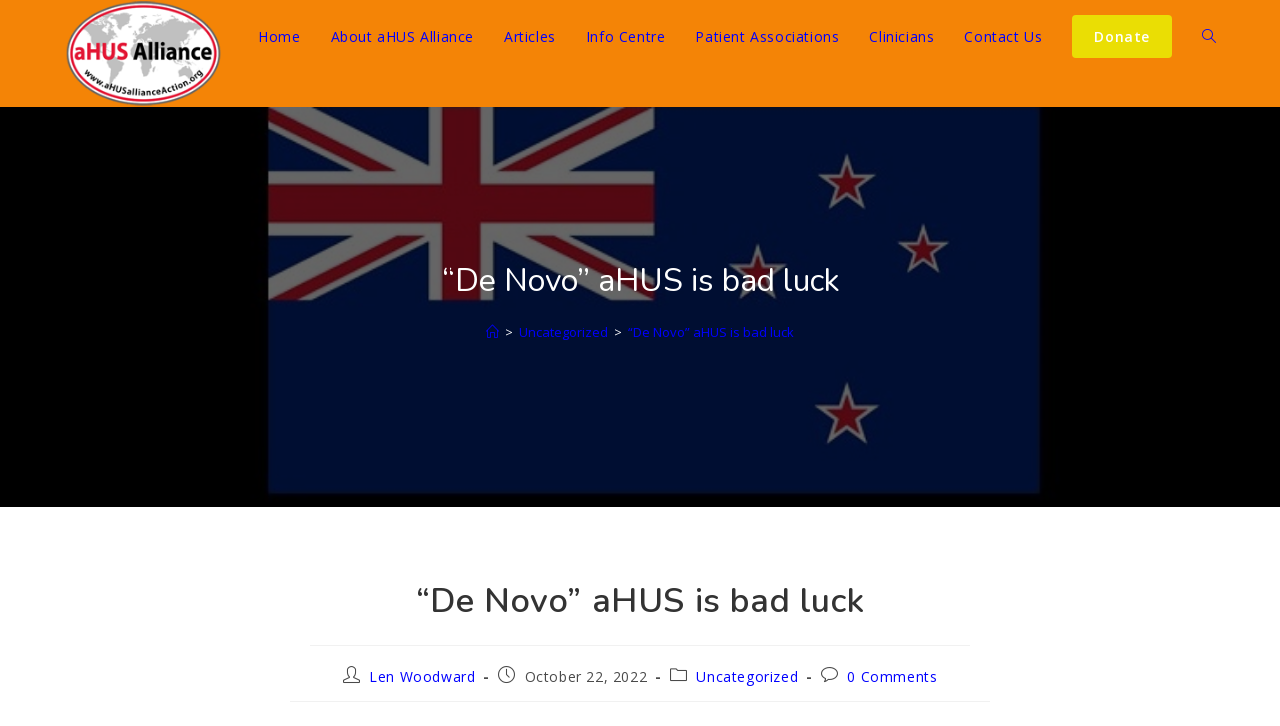

--- FILE ---
content_type: text/html; charset=utf-8
request_url: https://www.google.com/recaptcha/api2/anchor?ar=1&k=6Lc4L-oUAAAAAMjxJp7d_2vZMgeofKJjugu5E3I0&co=aHR0cHM6Ly93d3cuYWh1c2FsbGlhbmNlYWN0aW9uLm9yZzo0NDM.&hl=en&v=PoyoqOPhxBO7pBk68S4YbpHZ&theme=light&size=normal&anchor-ms=20000&execute-ms=30000&cb=pcuz91dt3zlr
body_size: 49413
content:
<!DOCTYPE HTML><html dir="ltr" lang="en"><head><meta http-equiv="Content-Type" content="text/html; charset=UTF-8">
<meta http-equiv="X-UA-Compatible" content="IE=edge">
<title>reCAPTCHA</title>
<style type="text/css">
/* cyrillic-ext */
@font-face {
  font-family: 'Roboto';
  font-style: normal;
  font-weight: 400;
  font-stretch: 100%;
  src: url(//fonts.gstatic.com/s/roboto/v48/KFO7CnqEu92Fr1ME7kSn66aGLdTylUAMa3GUBHMdazTgWw.woff2) format('woff2');
  unicode-range: U+0460-052F, U+1C80-1C8A, U+20B4, U+2DE0-2DFF, U+A640-A69F, U+FE2E-FE2F;
}
/* cyrillic */
@font-face {
  font-family: 'Roboto';
  font-style: normal;
  font-weight: 400;
  font-stretch: 100%;
  src: url(//fonts.gstatic.com/s/roboto/v48/KFO7CnqEu92Fr1ME7kSn66aGLdTylUAMa3iUBHMdazTgWw.woff2) format('woff2');
  unicode-range: U+0301, U+0400-045F, U+0490-0491, U+04B0-04B1, U+2116;
}
/* greek-ext */
@font-face {
  font-family: 'Roboto';
  font-style: normal;
  font-weight: 400;
  font-stretch: 100%;
  src: url(//fonts.gstatic.com/s/roboto/v48/KFO7CnqEu92Fr1ME7kSn66aGLdTylUAMa3CUBHMdazTgWw.woff2) format('woff2');
  unicode-range: U+1F00-1FFF;
}
/* greek */
@font-face {
  font-family: 'Roboto';
  font-style: normal;
  font-weight: 400;
  font-stretch: 100%;
  src: url(//fonts.gstatic.com/s/roboto/v48/KFO7CnqEu92Fr1ME7kSn66aGLdTylUAMa3-UBHMdazTgWw.woff2) format('woff2');
  unicode-range: U+0370-0377, U+037A-037F, U+0384-038A, U+038C, U+038E-03A1, U+03A3-03FF;
}
/* math */
@font-face {
  font-family: 'Roboto';
  font-style: normal;
  font-weight: 400;
  font-stretch: 100%;
  src: url(//fonts.gstatic.com/s/roboto/v48/KFO7CnqEu92Fr1ME7kSn66aGLdTylUAMawCUBHMdazTgWw.woff2) format('woff2');
  unicode-range: U+0302-0303, U+0305, U+0307-0308, U+0310, U+0312, U+0315, U+031A, U+0326-0327, U+032C, U+032F-0330, U+0332-0333, U+0338, U+033A, U+0346, U+034D, U+0391-03A1, U+03A3-03A9, U+03B1-03C9, U+03D1, U+03D5-03D6, U+03F0-03F1, U+03F4-03F5, U+2016-2017, U+2034-2038, U+203C, U+2040, U+2043, U+2047, U+2050, U+2057, U+205F, U+2070-2071, U+2074-208E, U+2090-209C, U+20D0-20DC, U+20E1, U+20E5-20EF, U+2100-2112, U+2114-2115, U+2117-2121, U+2123-214F, U+2190, U+2192, U+2194-21AE, U+21B0-21E5, U+21F1-21F2, U+21F4-2211, U+2213-2214, U+2216-22FF, U+2308-230B, U+2310, U+2319, U+231C-2321, U+2336-237A, U+237C, U+2395, U+239B-23B7, U+23D0, U+23DC-23E1, U+2474-2475, U+25AF, U+25B3, U+25B7, U+25BD, U+25C1, U+25CA, U+25CC, U+25FB, U+266D-266F, U+27C0-27FF, U+2900-2AFF, U+2B0E-2B11, U+2B30-2B4C, U+2BFE, U+3030, U+FF5B, U+FF5D, U+1D400-1D7FF, U+1EE00-1EEFF;
}
/* symbols */
@font-face {
  font-family: 'Roboto';
  font-style: normal;
  font-weight: 400;
  font-stretch: 100%;
  src: url(//fonts.gstatic.com/s/roboto/v48/KFO7CnqEu92Fr1ME7kSn66aGLdTylUAMaxKUBHMdazTgWw.woff2) format('woff2');
  unicode-range: U+0001-000C, U+000E-001F, U+007F-009F, U+20DD-20E0, U+20E2-20E4, U+2150-218F, U+2190, U+2192, U+2194-2199, U+21AF, U+21E6-21F0, U+21F3, U+2218-2219, U+2299, U+22C4-22C6, U+2300-243F, U+2440-244A, U+2460-24FF, U+25A0-27BF, U+2800-28FF, U+2921-2922, U+2981, U+29BF, U+29EB, U+2B00-2BFF, U+4DC0-4DFF, U+FFF9-FFFB, U+10140-1018E, U+10190-1019C, U+101A0, U+101D0-101FD, U+102E0-102FB, U+10E60-10E7E, U+1D2C0-1D2D3, U+1D2E0-1D37F, U+1F000-1F0FF, U+1F100-1F1AD, U+1F1E6-1F1FF, U+1F30D-1F30F, U+1F315, U+1F31C, U+1F31E, U+1F320-1F32C, U+1F336, U+1F378, U+1F37D, U+1F382, U+1F393-1F39F, U+1F3A7-1F3A8, U+1F3AC-1F3AF, U+1F3C2, U+1F3C4-1F3C6, U+1F3CA-1F3CE, U+1F3D4-1F3E0, U+1F3ED, U+1F3F1-1F3F3, U+1F3F5-1F3F7, U+1F408, U+1F415, U+1F41F, U+1F426, U+1F43F, U+1F441-1F442, U+1F444, U+1F446-1F449, U+1F44C-1F44E, U+1F453, U+1F46A, U+1F47D, U+1F4A3, U+1F4B0, U+1F4B3, U+1F4B9, U+1F4BB, U+1F4BF, U+1F4C8-1F4CB, U+1F4D6, U+1F4DA, U+1F4DF, U+1F4E3-1F4E6, U+1F4EA-1F4ED, U+1F4F7, U+1F4F9-1F4FB, U+1F4FD-1F4FE, U+1F503, U+1F507-1F50B, U+1F50D, U+1F512-1F513, U+1F53E-1F54A, U+1F54F-1F5FA, U+1F610, U+1F650-1F67F, U+1F687, U+1F68D, U+1F691, U+1F694, U+1F698, U+1F6AD, U+1F6B2, U+1F6B9-1F6BA, U+1F6BC, U+1F6C6-1F6CF, U+1F6D3-1F6D7, U+1F6E0-1F6EA, U+1F6F0-1F6F3, U+1F6F7-1F6FC, U+1F700-1F7FF, U+1F800-1F80B, U+1F810-1F847, U+1F850-1F859, U+1F860-1F887, U+1F890-1F8AD, U+1F8B0-1F8BB, U+1F8C0-1F8C1, U+1F900-1F90B, U+1F93B, U+1F946, U+1F984, U+1F996, U+1F9E9, U+1FA00-1FA6F, U+1FA70-1FA7C, U+1FA80-1FA89, U+1FA8F-1FAC6, U+1FACE-1FADC, U+1FADF-1FAE9, U+1FAF0-1FAF8, U+1FB00-1FBFF;
}
/* vietnamese */
@font-face {
  font-family: 'Roboto';
  font-style: normal;
  font-weight: 400;
  font-stretch: 100%;
  src: url(//fonts.gstatic.com/s/roboto/v48/KFO7CnqEu92Fr1ME7kSn66aGLdTylUAMa3OUBHMdazTgWw.woff2) format('woff2');
  unicode-range: U+0102-0103, U+0110-0111, U+0128-0129, U+0168-0169, U+01A0-01A1, U+01AF-01B0, U+0300-0301, U+0303-0304, U+0308-0309, U+0323, U+0329, U+1EA0-1EF9, U+20AB;
}
/* latin-ext */
@font-face {
  font-family: 'Roboto';
  font-style: normal;
  font-weight: 400;
  font-stretch: 100%;
  src: url(//fonts.gstatic.com/s/roboto/v48/KFO7CnqEu92Fr1ME7kSn66aGLdTylUAMa3KUBHMdazTgWw.woff2) format('woff2');
  unicode-range: U+0100-02BA, U+02BD-02C5, U+02C7-02CC, U+02CE-02D7, U+02DD-02FF, U+0304, U+0308, U+0329, U+1D00-1DBF, U+1E00-1E9F, U+1EF2-1EFF, U+2020, U+20A0-20AB, U+20AD-20C0, U+2113, U+2C60-2C7F, U+A720-A7FF;
}
/* latin */
@font-face {
  font-family: 'Roboto';
  font-style: normal;
  font-weight: 400;
  font-stretch: 100%;
  src: url(//fonts.gstatic.com/s/roboto/v48/KFO7CnqEu92Fr1ME7kSn66aGLdTylUAMa3yUBHMdazQ.woff2) format('woff2');
  unicode-range: U+0000-00FF, U+0131, U+0152-0153, U+02BB-02BC, U+02C6, U+02DA, U+02DC, U+0304, U+0308, U+0329, U+2000-206F, U+20AC, U+2122, U+2191, U+2193, U+2212, U+2215, U+FEFF, U+FFFD;
}
/* cyrillic-ext */
@font-face {
  font-family: 'Roboto';
  font-style: normal;
  font-weight: 500;
  font-stretch: 100%;
  src: url(//fonts.gstatic.com/s/roboto/v48/KFO7CnqEu92Fr1ME7kSn66aGLdTylUAMa3GUBHMdazTgWw.woff2) format('woff2');
  unicode-range: U+0460-052F, U+1C80-1C8A, U+20B4, U+2DE0-2DFF, U+A640-A69F, U+FE2E-FE2F;
}
/* cyrillic */
@font-face {
  font-family: 'Roboto';
  font-style: normal;
  font-weight: 500;
  font-stretch: 100%;
  src: url(//fonts.gstatic.com/s/roboto/v48/KFO7CnqEu92Fr1ME7kSn66aGLdTylUAMa3iUBHMdazTgWw.woff2) format('woff2');
  unicode-range: U+0301, U+0400-045F, U+0490-0491, U+04B0-04B1, U+2116;
}
/* greek-ext */
@font-face {
  font-family: 'Roboto';
  font-style: normal;
  font-weight: 500;
  font-stretch: 100%;
  src: url(//fonts.gstatic.com/s/roboto/v48/KFO7CnqEu92Fr1ME7kSn66aGLdTylUAMa3CUBHMdazTgWw.woff2) format('woff2');
  unicode-range: U+1F00-1FFF;
}
/* greek */
@font-face {
  font-family: 'Roboto';
  font-style: normal;
  font-weight: 500;
  font-stretch: 100%;
  src: url(//fonts.gstatic.com/s/roboto/v48/KFO7CnqEu92Fr1ME7kSn66aGLdTylUAMa3-UBHMdazTgWw.woff2) format('woff2');
  unicode-range: U+0370-0377, U+037A-037F, U+0384-038A, U+038C, U+038E-03A1, U+03A3-03FF;
}
/* math */
@font-face {
  font-family: 'Roboto';
  font-style: normal;
  font-weight: 500;
  font-stretch: 100%;
  src: url(//fonts.gstatic.com/s/roboto/v48/KFO7CnqEu92Fr1ME7kSn66aGLdTylUAMawCUBHMdazTgWw.woff2) format('woff2');
  unicode-range: U+0302-0303, U+0305, U+0307-0308, U+0310, U+0312, U+0315, U+031A, U+0326-0327, U+032C, U+032F-0330, U+0332-0333, U+0338, U+033A, U+0346, U+034D, U+0391-03A1, U+03A3-03A9, U+03B1-03C9, U+03D1, U+03D5-03D6, U+03F0-03F1, U+03F4-03F5, U+2016-2017, U+2034-2038, U+203C, U+2040, U+2043, U+2047, U+2050, U+2057, U+205F, U+2070-2071, U+2074-208E, U+2090-209C, U+20D0-20DC, U+20E1, U+20E5-20EF, U+2100-2112, U+2114-2115, U+2117-2121, U+2123-214F, U+2190, U+2192, U+2194-21AE, U+21B0-21E5, U+21F1-21F2, U+21F4-2211, U+2213-2214, U+2216-22FF, U+2308-230B, U+2310, U+2319, U+231C-2321, U+2336-237A, U+237C, U+2395, U+239B-23B7, U+23D0, U+23DC-23E1, U+2474-2475, U+25AF, U+25B3, U+25B7, U+25BD, U+25C1, U+25CA, U+25CC, U+25FB, U+266D-266F, U+27C0-27FF, U+2900-2AFF, U+2B0E-2B11, U+2B30-2B4C, U+2BFE, U+3030, U+FF5B, U+FF5D, U+1D400-1D7FF, U+1EE00-1EEFF;
}
/* symbols */
@font-face {
  font-family: 'Roboto';
  font-style: normal;
  font-weight: 500;
  font-stretch: 100%;
  src: url(//fonts.gstatic.com/s/roboto/v48/KFO7CnqEu92Fr1ME7kSn66aGLdTylUAMaxKUBHMdazTgWw.woff2) format('woff2');
  unicode-range: U+0001-000C, U+000E-001F, U+007F-009F, U+20DD-20E0, U+20E2-20E4, U+2150-218F, U+2190, U+2192, U+2194-2199, U+21AF, U+21E6-21F0, U+21F3, U+2218-2219, U+2299, U+22C4-22C6, U+2300-243F, U+2440-244A, U+2460-24FF, U+25A0-27BF, U+2800-28FF, U+2921-2922, U+2981, U+29BF, U+29EB, U+2B00-2BFF, U+4DC0-4DFF, U+FFF9-FFFB, U+10140-1018E, U+10190-1019C, U+101A0, U+101D0-101FD, U+102E0-102FB, U+10E60-10E7E, U+1D2C0-1D2D3, U+1D2E0-1D37F, U+1F000-1F0FF, U+1F100-1F1AD, U+1F1E6-1F1FF, U+1F30D-1F30F, U+1F315, U+1F31C, U+1F31E, U+1F320-1F32C, U+1F336, U+1F378, U+1F37D, U+1F382, U+1F393-1F39F, U+1F3A7-1F3A8, U+1F3AC-1F3AF, U+1F3C2, U+1F3C4-1F3C6, U+1F3CA-1F3CE, U+1F3D4-1F3E0, U+1F3ED, U+1F3F1-1F3F3, U+1F3F5-1F3F7, U+1F408, U+1F415, U+1F41F, U+1F426, U+1F43F, U+1F441-1F442, U+1F444, U+1F446-1F449, U+1F44C-1F44E, U+1F453, U+1F46A, U+1F47D, U+1F4A3, U+1F4B0, U+1F4B3, U+1F4B9, U+1F4BB, U+1F4BF, U+1F4C8-1F4CB, U+1F4D6, U+1F4DA, U+1F4DF, U+1F4E3-1F4E6, U+1F4EA-1F4ED, U+1F4F7, U+1F4F9-1F4FB, U+1F4FD-1F4FE, U+1F503, U+1F507-1F50B, U+1F50D, U+1F512-1F513, U+1F53E-1F54A, U+1F54F-1F5FA, U+1F610, U+1F650-1F67F, U+1F687, U+1F68D, U+1F691, U+1F694, U+1F698, U+1F6AD, U+1F6B2, U+1F6B9-1F6BA, U+1F6BC, U+1F6C6-1F6CF, U+1F6D3-1F6D7, U+1F6E0-1F6EA, U+1F6F0-1F6F3, U+1F6F7-1F6FC, U+1F700-1F7FF, U+1F800-1F80B, U+1F810-1F847, U+1F850-1F859, U+1F860-1F887, U+1F890-1F8AD, U+1F8B0-1F8BB, U+1F8C0-1F8C1, U+1F900-1F90B, U+1F93B, U+1F946, U+1F984, U+1F996, U+1F9E9, U+1FA00-1FA6F, U+1FA70-1FA7C, U+1FA80-1FA89, U+1FA8F-1FAC6, U+1FACE-1FADC, U+1FADF-1FAE9, U+1FAF0-1FAF8, U+1FB00-1FBFF;
}
/* vietnamese */
@font-face {
  font-family: 'Roboto';
  font-style: normal;
  font-weight: 500;
  font-stretch: 100%;
  src: url(//fonts.gstatic.com/s/roboto/v48/KFO7CnqEu92Fr1ME7kSn66aGLdTylUAMa3OUBHMdazTgWw.woff2) format('woff2');
  unicode-range: U+0102-0103, U+0110-0111, U+0128-0129, U+0168-0169, U+01A0-01A1, U+01AF-01B0, U+0300-0301, U+0303-0304, U+0308-0309, U+0323, U+0329, U+1EA0-1EF9, U+20AB;
}
/* latin-ext */
@font-face {
  font-family: 'Roboto';
  font-style: normal;
  font-weight: 500;
  font-stretch: 100%;
  src: url(//fonts.gstatic.com/s/roboto/v48/KFO7CnqEu92Fr1ME7kSn66aGLdTylUAMa3KUBHMdazTgWw.woff2) format('woff2');
  unicode-range: U+0100-02BA, U+02BD-02C5, U+02C7-02CC, U+02CE-02D7, U+02DD-02FF, U+0304, U+0308, U+0329, U+1D00-1DBF, U+1E00-1E9F, U+1EF2-1EFF, U+2020, U+20A0-20AB, U+20AD-20C0, U+2113, U+2C60-2C7F, U+A720-A7FF;
}
/* latin */
@font-face {
  font-family: 'Roboto';
  font-style: normal;
  font-weight: 500;
  font-stretch: 100%;
  src: url(//fonts.gstatic.com/s/roboto/v48/KFO7CnqEu92Fr1ME7kSn66aGLdTylUAMa3yUBHMdazQ.woff2) format('woff2');
  unicode-range: U+0000-00FF, U+0131, U+0152-0153, U+02BB-02BC, U+02C6, U+02DA, U+02DC, U+0304, U+0308, U+0329, U+2000-206F, U+20AC, U+2122, U+2191, U+2193, U+2212, U+2215, U+FEFF, U+FFFD;
}
/* cyrillic-ext */
@font-face {
  font-family: 'Roboto';
  font-style: normal;
  font-weight: 900;
  font-stretch: 100%;
  src: url(//fonts.gstatic.com/s/roboto/v48/KFO7CnqEu92Fr1ME7kSn66aGLdTylUAMa3GUBHMdazTgWw.woff2) format('woff2');
  unicode-range: U+0460-052F, U+1C80-1C8A, U+20B4, U+2DE0-2DFF, U+A640-A69F, U+FE2E-FE2F;
}
/* cyrillic */
@font-face {
  font-family: 'Roboto';
  font-style: normal;
  font-weight: 900;
  font-stretch: 100%;
  src: url(//fonts.gstatic.com/s/roboto/v48/KFO7CnqEu92Fr1ME7kSn66aGLdTylUAMa3iUBHMdazTgWw.woff2) format('woff2');
  unicode-range: U+0301, U+0400-045F, U+0490-0491, U+04B0-04B1, U+2116;
}
/* greek-ext */
@font-face {
  font-family: 'Roboto';
  font-style: normal;
  font-weight: 900;
  font-stretch: 100%;
  src: url(//fonts.gstatic.com/s/roboto/v48/KFO7CnqEu92Fr1ME7kSn66aGLdTylUAMa3CUBHMdazTgWw.woff2) format('woff2');
  unicode-range: U+1F00-1FFF;
}
/* greek */
@font-face {
  font-family: 'Roboto';
  font-style: normal;
  font-weight: 900;
  font-stretch: 100%;
  src: url(//fonts.gstatic.com/s/roboto/v48/KFO7CnqEu92Fr1ME7kSn66aGLdTylUAMa3-UBHMdazTgWw.woff2) format('woff2');
  unicode-range: U+0370-0377, U+037A-037F, U+0384-038A, U+038C, U+038E-03A1, U+03A3-03FF;
}
/* math */
@font-face {
  font-family: 'Roboto';
  font-style: normal;
  font-weight: 900;
  font-stretch: 100%;
  src: url(//fonts.gstatic.com/s/roboto/v48/KFO7CnqEu92Fr1ME7kSn66aGLdTylUAMawCUBHMdazTgWw.woff2) format('woff2');
  unicode-range: U+0302-0303, U+0305, U+0307-0308, U+0310, U+0312, U+0315, U+031A, U+0326-0327, U+032C, U+032F-0330, U+0332-0333, U+0338, U+033A, U+0346, U+034D, U+0391-03A1, U+03A3-03A9, U+03B1-03C9, U+03D1, U+03D5-03D6, U+03F0-03F1, U+03F4-03F5, U+2016-2017, U+2034-2038, U+203C, U+2040, U+2043, U+2047, U+2050, U+2057, U+205F, U+2070-2071, U+2074-208E, U+2090-209C, U+20D0-20DC, U+20E1, U+20E5-20EF, U+2100-2112, U+2114-2115, U+2117-2121, U+2123-214F, U+2190, U+2192, U+2194-21AE, U+21B0-21E5, U+21F1-21F2, U+21F4-2211, U+2213-2214, U+2216-22FF, U+2308-230B, U+2310, U+2319, U+231C-2321, U+2336-237A, U+237C, U+2395, U+239B-23B7, U+23D0, U+23DC-23E1, U+2474-2475, U+25AF, U+25B3, U+25B7, U+25BD, U+25C1, U+25CA, U+25CC, U+25FB, U+266D-266F, U+27C0-27FF, U+2900-2AFF, U+2B0E-2B11, U+2B30-2B4C, U+2BFE, U+3030, U+FF5B, U+FF5D, U+1D400-1D7FF, U+1EE00-1EEFF;
}
/* symbols */
@font-face {
  font-family: 'Roboto';
  font-style: normal;
  font-weight: 900;
  font-stretch: 100%;
  src: url(//fonts.gstatic.com/s/roboto/v48/KFO7CnqEu92Fr1ME7kSn66aGLdTylUAMaxKUBHMdazTgWw.woff2) format('woff2');
  unicode-range: U+0001-000C, U+000E-001F, U+007F-009F, U+20DD-20E0, U+20E2-20E4, U+2150-218F, U+2190, U+2192, U+2194-2199, U+21AF, U+21E6-21F0, U+21F3, U+2218-2219, U+2299, U+22C4-22C6, U+2300-243F, U+2440-244A, U+2460-24FF, U+25A0-27BF, U+2800-28FF, U+2921-2922, U+2981, U+29BF, U+29EB, U+2B00-2BFF, U+4DC0-4DFF, U+FFF9-FFFB, U+10140-1018E, U+10190-1019C, U+101A0, U+101D0-101FD, U+102E0-102FB, U+10E60-10E7E, U+1D2C0-1D2D3, U+1D2E0-1D37F, U+1F000-1F0FF, U+1F100-1F1AD, U+1F1E6-1F1FF, U+1F30D-1F30F, U+1F315, U+1F31C, U+1F31E, U+1F320-1F32C, U+1F336, U+1F378, U+1F37D, U+1F382, U+1F393-1F39F, U+1F3A7-1F3A8, U+1F3AC-1F3AF, U+1F3C2, U+1F3C4-1F3C6, U+1F3CA-1F3CE, U+1F3D4-1F3E0, U+1F3ED, U+1F3F1-1F3F3, U+1F3F5-1F3F7, U+1F408, U+1F415, U+1F41F, U+1F426, U+1F43F, U+1F441-1F442, U+1F444, U+1F446-1F449, U+1F44C-1F44E, U+1F453, U+1F46A, U+1F47D, U+1F4A3, U+1F4B0, U+1F4B3, U+1F4B9, U+1F4BB, U+1F4BF, U+1F4C8-1F4CB, U+1F4D6, U+1F4DA, U+1F4DF, U+1F4E3-1F4E6, U+1F4EA-1F4ED, U+1F4F7, U+1F4F9-1F4FB, U+1F4FD-1F4FE, U+1F503, U+1F507-1F50B, U+1F50D, U+1F512-1F513, U+1F53E-1F54A, U+1F54F-1F5FA, U+1F610, U+1F650-1F67F, U+1F687, U+1F68D, U+1F691, U+1F694, U+1F698, U+1F6AD, U+1F6B2, U+1F6B9-1F6BA, U+1F6BC, U+1F6C6-1F6CF, U+1F6D3-1F6D7, U+1F6E0-1F6EA, U+1F6F0-1F6F3, U+1F6F7-1F6FC, U+1F700-1F7FF, U+1F800-1F80B, U+1F810-1F847, U+1F850-1F859, U+1F860-1F887, U+1F890-1F8AD, U+1F8B0-1F8BB, U+1F8C0-1F8C1, U+1F900-1F90B, U+1F93B, U+1F946, U+1F984, U+1F996, U+1F9E9, U+1FA00-1FA6F, U+1FA70-1FA7C, U+1FA80-1FA89, U+1FA8F-1FAC6, U+1FACE-1FADC, U+1FADF-1FAE9, U+1FAF0-1FAF8, U+1FB00-1FBFF;
}
/* vietnamese */
@font-face {
  font-family: 'Roboto';
  font-style: normal;
  font-weight: 900;
  font-stretch: 100%;
  src: url(//fonts.gstatic.com/s/roboto/v48/KFO7CnqEu92Fr1ME7kSn66aGLdTylUAMa3OUBHMdazTgWw.woff2) format('woff2');
  unicode-range: U+0102-0103, U+0110-0111, U+0128-0129, U+0168-0169, U+01A0-01A1, U+01AF-01B0, U+0300-0301, U+0303-0304, U+0308-0309, U+0323, U+0329, U+1EA0-1EF9, U+20AB;
}
/* latin-ext */
@font-face {
  font-family: 'Roboto';
  font-style: normal;
  font-weight: 900;
  font-stretch: 100%;
  src: url(//fonts.gstatic.com/s/roboto/v48/KFO7CnqEu92Fr1ME7kSn66aGLdTylUAMa3KUBHMdazTgWw.woff2) format('woff2');
  unicode-range: U+0100-02BA, U+02BD-02C5, U+02C7-02CC, U+02CE-02D7, U+02DD-02FF, U+0304, U+0308, U+0329, U+1D00-1DBF, U+1E00-1E9F, U+1EF2-1EFF, U+2020, U+20A0-20AB, U+20AD-20C0, U+2113, U+2C60-2C7F, U+A720-A7FF;
}
/* latin */
@font-face {
  font-family: 'Roboto';
  font-style: normal;
  font-weight: 900;
  font-stretch: 100%;
  src: url(//fonts.gstatic.com/s/roboto/v48/KFO7CnqEu92Fr1ME7kSn66aGLdTylUAMa3yUBHMdazQ.woff2) format('woff2');
  unicode-range: U+0000-00FF, U+0131, U+0152-0153, U+02BB-02BC, U+02C6, U+02DA, U+02DC, U+0304, U+0308, U+0329, U+2000-206F, U+20AC, U+2122, U+2191, U+2193, U+2212, U+2215, U+FEFF, U+FFFD;
}

</style>
<link rel="stylesheet" type="text/css" href="https://www.gstatic.com/recaptcha/releases/PoyoqOPhxBO7pBk68S4YbpHZ/styles__ltr.css">
<script nonce="rh4j-UfkRQRuP_mNxrw87w" type="text/javascript">window['__recaptcha_api'] = 'https://www.google.com/recaptcha/api2/';</script>
<script type="text/javascript" src="https://www.gstatic.com/recaptcha/releases/PoyoqOPhxBO7pBk68S4YbpHZ/recaptcha__en.js" nonce="rh4j-UfkRQRuP_mNxrw87w">
      
    </script></head>
<body><div id="rc-anchor-alert" class="rc-anchor-alert"></div>
<input type="hidden" id="recaptcha-token" value="[base64]">
<script type="text/javascript" nonce="rh4j-UfkRQRuP_mNxrw87w">
      recaptcha.anchor.Main.init("[\x22ainput\x22,[\x22bgdata\x22,\x22\x22,\[base64]/[base64]/UltIKytdPWE6KGE8MjA0OD9SW0grK109YT4+NnwxOTI6KChhJjY0NTEyKT09NTUyOTYmJnErMTxoLmxlbmd0aCYmKGguY2hhckNvZGVBdChxKzEpJjY0NTEyKT09NTYzMjA/[base64]/MjU1OlI/[base64]/[base64]/[base64]/[base64]/[base64]/[base64]/[base64]/[base64]/[base64]/[base64]\x22,\[base64]\\u003d\\u003d\x22,\[base64]/CkMOrYcOsZDTCmMKMwrYPw7lYw6dbw5Rlw5QkwpVUw4QtCGZHw6kqL3UafhvCsWo/w4vDicK3w5HCnMKARMO4GMOuw6NowpZ9e2fCoyYbCV4fwobDhyEDw6zDpsKjw7w+fRtFwp7Cv8KXUn/[base64]/b3DDsivDlMOIJA9Tw5vCpUtCwrsMSMKmPsOKbgh0wqNpYsKVB0ADwrkowoPDncKlI8OmYwnChQrCiV/[base64]/[base64]/wokRMcOtDcO1wrstUDjCr8KkwqnDrcK9w5jCoMK/[base64]/DiMOTwqosw6VaQcO4w7Z9NsOQfMOIwqXDvisNwpbDr8ONV8KqwpZNDFJQwotbw4HCm8ODw7TCkD7CjMOWVgLDjMOAwofDmFUWwpUNwqlJWMORw6Q6wozClzJmag95wqPDpB3ChHIOwrY/[base64]/[base64]/DklXCr8Ozw6fDnMOGMTZSfcODwrbDnDnCsMK3cm9iw4JfwpvDtQbCrQ5LD8K6w5TCuMOXY3bDucOHUwTDsMODVT/Dt8Osb2zCsmscM8K1acOlwpHCoMKTwrLCjHvDocKBwrt1U8OTwplUwpLCsEPCnQTDr8KzNyTCkArCrsOzBnHDgsOVw5/Cn29FCsO3eCLDqMKCa8OCUsKKw70mwo5YwqnCmcKXwpTCqcK/[base64]/CsTBIw6ZzLT1GXQNWGcOiJsO5woZHworCtcKawrdXIsKAwq5tGMOYwqoHGScMwrBow5fCs8ObB8OkwojDi8OSw4zCsMK8WG8kMyDCpwZWGcO7wqfDpQPDoiXDlDfClcOjwok7CRvDjEvDuMKTXsOMw7waw4kEwqfCk8OBwq4wbn/DnEx0NHJfwrnDpcKpVcOnwpzCgH1Mwo0xQAnDjsOfA8K5OcK5dMKUw4fCs0duw47CicKfwptLwo7Ch0fDjcKya8Oawrx1wrbDiznCm1xmZhHChsKqw7lOVB/Cu1vDiMOjWE3Drjg0CTHDlzDDh8KSw5oHQ25cVcO8wprCpmMYwoTCssORw4wZwoVCw4chwowcGcOawoXCqsO7w4URODJuX8KMfkbCt8KYA8Ouw5tvw5BQw7gPZwkXwobClMKXwqLDt3lzw4J0wpVow78DwpDCsGXCjwrDqsK4XwDCmMOCWFPCssKOGy/Dr8OkQlRYUFZswpfDrzMRw5cCw7VCwoUYwrpmMiLCknxXGMOTwrjDs8OJRsOqDyDDoHxuw79kwofDt8O9T20Aw5nDmMOqL0zChsKiw4DCg0TDt8KhwrQODsK0w4UdUD3DuMK5woDDiG/ChTDCjsKVDFbDnsO8TUDDisKFw6cDwprCqDVQwpnCt37Cp2zDgcOcw5DClEkYw5nCuMKGwpfDmC/Ct8KFw4XCm8OMLcKsIQE7FcOLTEh8bUQhw6Eiw6fDiEbDgHTDhMONSB/Duw/DjcO0DMK4w4/Ci8Kzw4RRw5nCogfDt1Ipb3cHw5rDqQLCjsOBw4zCssKWWsObw5U7Cg5twpsIFhhSMB4PGcOGEwvDt8K5axVGwqgow5HDj8K9fcK/KBrCtjRpw48UImzCniUHfsO6wrHDlVHCuHJXccOreiRLwqnDtD8nw5E3EcKrwozCpcK3F8Ojw7nDhFnDh1MDwrpRwonDosONwp9cG8K6w67Dh8Kvw4wWe8O2Z8K9AALCjS/CqcObw5x1R8KJb8K3w4h0MMKgw7bDl0Auw5nCixHDiQ5FDzEOw40OTsKYw6/DunHDmcK5wpHDiQkbNsKHQsKlSV3DuyLDsBk0ARXDolF6KMOuDQ/DhsONwpJKNE3CgHzClAzCscOaJcKuNcKlw4bDk8OYwoYNJQBswpfCmcO+K8OdABU7wpY/[base64]/DjGZSS8O3LwTCmcK0CcKCQ0PDr3LDtMO1WA0Ow5RswrnClDHCqxbCiinCosOWwo7Ci8KFPsObwq99B8Orw640wrZqb8OCEDbCtQsiwoHDk8Kzw6zDv0DCmFfCi0hIPsO1f8KSCBXDrcOFw6RDw5kOXx7CkQjCvcKFwqrCgMOUwqXDvsK/wozCmnjDrBsaDQvCvCk5w4XCk8OfNksICgJrw4zCmsO9w70KHsOvB8OtUVAkw4vCsMOaw4LClcO8STrCm8O1w6BLw5bChSEcNcKCw7hUDxHDmcOLF8KiGV/Cmjg3dGBbOMO9bcKdwqQ/[base64]/DrsKhwpZLw5V+wo3CgyRvDcKzw7/CksKjw6TDvTLChMKXD0IKw5kfEMObw6l3IAjCoUXCmwsFwp3ConvDn3DCt8KoesO6wodFwpTCk1/Ck1nDhcKHfw3DpcOgQMKew47DhG5mNX/CucOfeXXCi01Kw7TDk8K2a2PDucObwqAwwqwLGsKRJMKlW3nCnDbCpCIOw5d4Qm/CrsK1w67ChMOLw5zCocOEwoUFwqx7wpzClsK/wpzCgcO6wpE3w4LCgBTCj3BKw7zDnMKWw5rCncOfwoDDmsKzJinCtMKUZlEqF8KrCMOmAVbDucKHw5gcw7PDoMOgw4zDnC1eFcKFAcKxwqLCj8K9Nz/[base64]/CqDPCi8OowqfDoj8zeAcCwqRYNcK+w5BMecO4woFqwrBEUMOANwBDwo7CqMKRLsOzwrBKaQPCtQ7CojbCg1wicDrCrVXDpMOEaFkdw5dLwpTChhlORjlcSsKrNRzCtcObTcOAwrdpZ8Oww74ww7/DtcObwr1ew4kXw4pDXMOEw6w0NF/DlD4DwoMyw67Cp8OhOhcuXcOLCgXDtnHCkDdnCi4Swpl5wp/CtF/DiQbDrHFRwqfCt0fDnUBMwrc0wprCsgPCisK0w6IXL0s/IcKawozCr8Oyw4PClcOewqHCgkkdWMOcw7dGw5PDp8KeL2tcw77DrBUOOMK9w7TCl8KcBsOfwoUbEMO4KsKHa0Vdw6dCIMKvw57CtSvCoMOVXhRRbyAxwq3ChBx1wq/DqDZ6dsKWwokjZMOlw5jDrHzDtcODwoPDnw98MDjCtMKkD0fCkm5WJzfDscO7woPDm8Ogw7PCpz3DgsKVFR3CsMK/w4UTw6fDmlhww5kuJcKmOsKfwrXDosKuUlx/wrHDs1QPVwJ/PsK5w4h0NsOQwrbChlXCnRp9asOoOibCuMOQwojDgMOswr7Do3gHSB4zUAAjG8K7w5RoQ2fDlMK7AsKYeTHCjQzCjwfCicO9w6jCgSjDrcOEw6fCr8O4CcO0PMOpLnbCqXkmQMK7w4DDuMKnwp7DhcKlw5J9wrhUw6fDtMK+AsK6w4zCnmjCisOeY0/Dt8O/wrpZHjrCpsKCCsOaHsK/w5PDsMK6fD/DsFbDvMKvw64kwohHw61/Omd+ORVcwonCnFrDnhtkQx5hwpcdQQ0zPcOOOWFRw40LCywswrMpacK9csKCWBnDtmXDssKvw6HDr1vClcOuPxgGA2fCt8Kbw4zDscO2bcKSfMOaw4jDsBjDvMK4PxbCoMKyEsKuwpfCg8KDHxvCoAvCoGDDgMKFAsOscMOiAcOxwrgoF8OvwqbCgsOxeB/CkjQDwrrCklIpwrpUw4vDg8KRw60rcsO7wp/DnlTDhmHDlMK/N0R7WsO0w53DrsKDGUBhw7fCpsKrwrVmL8O+w4vDoXhXw7HDhSs1wqjCkx46wrZbM8KUwqtgw61zScO9R0PCpm9pIMKCwqLCpcKKw7jCiMOFw7Fjah/CjcOfwrvCuw1NZsOyw7J5CcOhw7VFaMOzwpjDmQROw6hDwq3CpwFpf8OSwrPDh8O0B8OHwobDssKObMOpw5TCty9MR0MpfA/Cr8OVw4dkOMO6IBF6w5zDsiDDnwnDu1Mpd8KdwpM7f8Kvw4sZwrDDtcOvHT/DvMK+WyHCuVfCvcOqJcOvw4rCgwQZwqTCgcKsw4nDvcKLwqbConEYAMK6DGZtwrTCmMKHwqTDi8OqwobDq8KVwrl1w4NKZcOpw73CohYsQ34Ew446fcK6wrLCicKZw5ovwqXCk8OgasOVwq7Cj8KAVl7DpsKDwqYaw7Juw5NGXFgRw61PE3FsDMKucG/DiHEvQ1QUw5LDjMONasK4UsKNw6Fbw7hqw7XCqsK8wqzCt8KLCTjDn1bCtwFIZA7CksOlwqw1Yi5Nw5/CqgJewrXCo8K3LMOUwo44wpBQwp5Dwo8TwrXDnVXCoH3DnBLCpCbChwhrFcKfFcOdVkfCszrDuicyf8KXwqvCmcKow7sUasK4M8OOwqbDqMKNKVTDvMOAwrszwrFww5/CscK1dnHCh8OiK8ORw4/[base64]/D0gPw7DCm8Ktwrwbw74kwqjCjcK8wqwnw4QUw7HDpj3CjxXCgMKowqrDrj/Ct2jDsMOtwoYhwqNMwodVGMOBwpXDsg0ER8Kww6wxdcOtFsOFb8OjVChzLcKHMsOBT308T3trw4xtw5nDokk/Z8KPAF4DwoJ+ZQbCjwfCtcOWwrpww6PCqsOzw5/CoF7DiHlmwqwlSsObw7pjw4HChsOpGcKDw5rCrRwJwqwPHsOUwrI5dk5Ow7fCoMKAX8Oww7AUHQDCu8OeNcKXwpLCk8K/w65eCMOJwqvCpcKiacKjagzDucOpw7jCjxTDqDnCsMKNwojCvsO+ecObwozChsOOUCXCt2TDpx3DicOsw5x5wp/DjBl4w5NLwpZNEMKBw4zChw3DosOUZ8KILxx9HMKLAAnCt8OmKBZsAsK0KMKCw61IwqfCkQl5JcOYwqpqZyfDtcKBw4XDmsKjwqJDw6/Cg1kKbsKfw6hFehLDusK4QMKjw7nDmMOtZMOhQ8K2woNsR0gbwpbDhAAlVsOBwqvCqTs8esOtw69GwrddMDYLw6wvOBs8wptHwr4xaxpIwrDDrMO1wpwRwr1sAB3CpsOaOxfCh8KDB8O1wqXDsy8kdsKmwrVhwoEXw7R2wqpUJV/[base64]/DqybDiMKsLELCugrDmk/[base64]/CqsK0VMOgXXBcwqrCusKfPlhcKXLCusKXw4LCjmLDqTbCs8K4GBrDicKJw5jCqRAUW8OjwoICS3syVMOFwpfClhnDi0xKwpIKdsOffwJdw7/[base64]/wq7CkcOdKgLCrxwcW8OjLQnCm8OgBsOna1HCmsOYcMO2BsOZwr3DgyMpw4Eowr3DusOywos3TF/[base64]/DjMOXwp9BwqLDi8Kww6PDrsOzSRMewq96w4MlGjZsw5tAKMOxYsOMwphawqxdw7fCksKvwr4+BMKRwqLCvMK3Z1/Dr8KRfTFSw7htOAXCscOMDsOZwo7Dk8K4w4LDhgUvw5nCn8KQwrIbw4rCihTCpsOEwr/[base64]/CqMKBdsOtPxvDt0cFOgNEw4kow6bCksOjw4dYZsOew7JTw6LCmARlwobDvQzDl8KLHB9vwrp2K0Buw5rCtUnDq8KHH8K9WgcDWsO/w6DCrQjDmMOZQsOPwpHCkmrDjG4kFMKAKkDCicKOwrdNw7HDojLClWJqw74keHXDmcOAMMO9woDCmRtMH3ZwRcKiJcKvJB/DrsOaWcKsw6J5dcK/[base64]/CtsKsw6cvVmXChCvCowMpwptVEsKcUsK3WGXDucKjw58cwqBcKUPDtknCs8O9Ghd0QREnN0rClcKBwpYCwo7CrsKRwqIhBDtyB0cKIMO4DcObw4tadsKXw78rwqhSw6zDugXDpQ/CqcKhXzwPw6jCqA90w6fDnMKRw7Qyw7NDOMOxwrkPKsK0w7sGw7bDhMOVAsK+w6zDgcKMbsKAFsKDc8OSOSXCnhDDhSZtw5vCuj9yE2LChcOuAMO1wo9Pwq8eMsODwoDDqMKkTQDCuw5rw6/CrhXCmAZzw7dww5nDiEgoPRUzw67Dvktpwr7DpcK4w7ouwp8ew5LCs8KTcwwdDRfCgVNrWsO/BMOwdwTDjcO7H01ow77Cg8OJw7fCtCHDq8KcclBDwoNrw4DCh0LDvcOvw5vCv8K8wr3DucKYwrF2cMKxA2R4wpYaU2New5M6wpXCpcOFw6ldV8K3bMObXMKYDmvCpkjDjUAsw4jCsMOmVis/QErDgikiB2zClcKKb2fDtTvDtXHCoG4HwpA9UAvCv8O3X8Kuw5TCsMO0w5zCjU46G8KpRCfDnsK6w7vCoR7CihnCq8ONZcOfU8KYw7RAw7zCqRNhKHF3w7g5wqtgPTVffFlKw7oaw7tawo3Dm0AQHnPCh8KKw75Rw48UwrPCn8KgwrbCnsKcUsOhWw9pw5hjwqI/w6cTw5gGwpzDszzDoU7Cq8KBwrdvDHYjwr7Ci8KtLcK4ADtkwro+OV4tFsOsPABGGcKJE8OYwpfDtMKHcEnCp8KHHiJsUVxUw5LCjhjClVzDhXIKdsKydnfCkgRNE8K/McKXIMK3w4PDuMKhcUwnw47Dk8O5w5sSAyJbZDLDlx52wqPDnsK/DV7CoFdqOzHDl3nDrsKCAwJOc3jDjkZ/w6ojwpbCnMO+wpfDvSbDsMKWEsOhw5/[base64]/CkRXDrcKYCGxIL1PDhFDCncKuOQvCjsKiw5xqJkEyw6k7fcKQPsKXwpF+w5QlacOAT8KEw4pYwr/CpBTDmcKGwox3RcK5w7INPUnCgX5MHsOZScKeKsO9WsO1SzPDrwDDv3LDkW/DigvDgsONw5RGwqQSwqLChcKCw5/CplpIw68SLcK5woPDsMK3wqXCiTghcMKMdsKow6cQOz3CnMOjw5M/SMKKCcODaXvDrMKcw4ReOnZUeWrCjgLDtsKKNUHDsUBRwpHCkXzDvUzDksKRKRHDv3zCtMKZUm07w74vw6VMO8KXQEhKw7jCqnjCmcOaDl/Ch2fCmB1wwozDpXzCocOGwoPChxhPUcKLUcOtw59iS8Kow6UgDsKXw5rCvCtHQhsjLk3DvTxlwqouOloudEQxw5cFw6jDokBSesOZNR/Ckn7CuGLCtMKVc8KswrlsUzZZwrE/YHsDZMOES3MHwprDhARDwogwUcKBC3A3S8OOwqbDvMOqwp/CncObSsKOw41afcKdwozCpcOXwo/Dt38jYQrDlmspwrLCk0PDjW0ww4c9bcOSwrvDiMKdw6zCj8KMVkzChH0Xw5zDn8OZO8O1w5sbw4/Du2DDrnjCn0LCjFgaacOcVA7DmCV2wpDDok4jw7RIwpoyPWvDhsO3AMK/W8KdW8KMZcOUScOUQXMOLsKLCMOlR0cTw7DCvgnDk3/Cuz7CjUXDhGJmw750PcOTE14DwoTDvwpcFVjChgk0wrTDukDDjsKTw4rDoUArw6XCjxkzwqHCi8O2wpzDhMKDGE/[base64]/[base64]/ZcKGK8KFUinCr8KKMcK8Rj/DsQHDgsOJJcKTwqRdwrbCk8OCw4rDrCQXPEfDsEg1wq/ClsK/c8K1wqjDghDCt8KuwrHDlsKBBW/Cl8OuCEE9w7EVIX/Cm8Orw6/DscKRFX5mwqYLw5TDnEN2w7kpeGrCmyZBw6vDnV/Duj3DmcKyXBnDn8OHwrjDvMK0w4APEAUnw64pF8OdKcOwFF/CpsKTwpTCtMOCHMKUwrw7LcOpwoXCucKaw4JyBcKmdMK1dTvCisOnwr4cwolxw4HDq2nCi8Ozw6rCoA/CosOzwo/Do8K6ZsO+SkxXw7HChzB8cMKUwrTDtcKsw4LCl8KqVcKHw6TDnsOkKcOmwo/DrMK3wrXCt3AOJkYrw5nCmTDCk303w4kFMD5KwqgfYMOwwr8swoLDhMKWeMKEC14bfCLCvcKNNzt+CcO3wowveMOyw5vDpykzKMK/YMKOw4HDlgHCv8Kxw5VgDMOgw5/DpiltwqfCnsOTwpQrKR5QT8O+fTjCk1N9wqslw6DDvTXChQfDgcK5w4oJwpHDiWrCicKww5HCswjDvsK4c8Ocw7QNV1LCrsKoTSULw6dkw4/Cp8KTw6HDvsOGVMK9wp5HXTLDn8OmCcKqesOyacO0wr7CqXXChMKAwrTCuXxMDWBfw5V1Tw/CrMKrBHZvO0lgw6x/w5rCgMOhaBnCn8O2DkbDlMOHwonCq0vCrsKQRMKPacOywot5woknw7/DuyPCmlfCpMKQw59PB2h7F8OawoDCmnrDrMKsOh/[base64]/[base64]/d8KQw50Bw4Zawr5NUcOOwr/DpcKmw4t2woTCpsOkw6t/wqUAwqEJw5TDnlFqwpsEw6jDiMKpwofCghzCgGnCmF/DtjHDs8KbwofDt8KGwpxcfihhIFwzcXTCmh/DnsO1w7XDvsKbQMKrw5ZRGj7CjGV9UinDq09NUsOoPMOyKTbCkVLDjSbCoULDmyXCqMOpCVtZwq7Dt8O1BTzCo8K3UcKOw45VwrXCiMOEwovChMKNw5zCq8OHS8OJeELCqMK8dHcLw6zDvCXCicO+OcK4wq1AwrfCq8OVw6Alwq/Cj2Y2MsOew4QWDEIkflgfDlYTVMKWw6tedxvDgWXCsAcQAmPCvMOSw7lIbFRwwo9DbkF7FydWw45Yw64qwqYKwqXCuy/DlmHDqwzCuR/DnUpvVj5DSX7CkzxHNsOYwrrDqmTCu8KFccOIOcOZw47DsMKCMsKZw79lwp7Dgy7ChMKFORAqEjMVwog3RClLw4EYwpdMLsKlI8OjwoE7QUzCqRzDnWXCvsOZw6IQYglrwoLDrsKHGsKnJMKKwq/DjMOGTE1SdSTCnSLDlcKkUMKdHcKcURrDscO4YMO6fsK/JcOdw6PDpQXDqX83SMOJw7TCihXDuHwYwpPCs8K6w4nCjMKAdVLChcKsw707w5zCtcKMw7jCqV/CjcKCwpDDi0HCicKTwqTCoGnDjMKuRCvChsKswo/DklvDlCXDtSYdwrRjFMONLcOdwpPCrUTCi8OPwqoLZsOhw6DDqsKwd1lowp/DkHTDq8KuwoB/w6wRI8KDBMKaLMOpYR0rwoJYCsK4wq3DkmbCmBszwq7CpsKdasOQw6EhGMK3VjpVwrJdwqhlecKdTsOvIsO8fDNlwrHDrsKwGXQ9P0oPQT1Xb1HCl05ZKMO1asOZwp/[base64]/DqcK3SMOOTcOLDcKww6HDm0rCh8OGwqLDr8K9I3VBw4HCmsOVwrjCkhodGMOvw6rDoBRRwrnCucKFw4PDvsKpwoLDtsOFHsOnwqrCiEHDiF/[base64]/Ct3nCvcKkdEIvw6Bpwot6w4/DncOpfXETwrIEw59ATsKWBsO/WcOqAnVFAMOqFhfDncKKRcKMTkJswoHDpMKsw7bDh8KhQW4GwolPMD3DoBnCq8OVNcOpwp7Dgx/CgsOrwrQiwqIcwrpvw6dTw4TDlFclw48eNCY+wrfCtMKFw63CgsO8wpXDhcOcwoMCZXh/[base64]/Z2zDqCHCvsOeHUdaw6t4w7XDo8OQw6JyQSDDucOkHBB/A09gHMK1wp4LwoE9Nm1/w4N4w5zCjMOHw7/[base64]/[base64]/w7TDpcKLw4bDhlkPHQd4AcOCR8ORB8OvwrnDg3hIw7zDm8ObeGgNQcOIHcOkwojDmsOob0PDq8Kcw78Iw50udhfDq8KXQVvCoG1Gw5/[base64]/Cgk9hw7rCpWJgwrDCicOzYDBFRhHDgBPCjRMbRwFcwppQw4YnHMOrw7bCiMKLbAkcw4F0cgnCi8Oqwq4zwr9Uwq/Cq1XCrsKeMR/CjTleWcOAchzDowcAeMK/w51WMmJMScOxw4RuOcOfCMOJKFJkIGjCvcODU8OLQHnCjcO+QjDCrQLDoD1bwr7CgXwNTsK6wqHDmUEQCw8Zw5/DlsOeNSMzPcOJMMKow5/[base64]/BGvCgDJWA8Ohw5UMw4PDkcKRNTPDi8O3w49sAMOHD1vDv0xBwodbw7ACDUEBw6nDlcO1w5BjX09uTQ/Cp8KRdsKQeMOwwrBzayYbwpUcw7jClhgMw4HDhcKDB8O6JMKJNsKMYl/CnGtofm3DocKrwrVHH8OiwrPDr8K+bC3ClCfDjcOPNsKjwpIuwrfCksKAwofDhsKAJsOGw6HDpkchfMOpwpDCpcKLOn3DgmkcQMOhL3M3w4bDtsKfTUTDmXo7SsO2wqJ0QHFjZR/[base64]/[base64]/ChlQjG0A9w5tUw6HCnH/Cvl7DlcOqwr5OwojCh1saOw5Uw5/CsHMXFCNrGCLCmcOGw5Uywrk7w5gjA8KKIMKjw7EMwpYrZVHDtMKyw5pHw6HCh2wsw4AoSMOpw7HDpcKnTMKXEXvDi8Knw57CqCRLA04ew40GE8OMQsOHcSLDjsOVw6HDmsOVPsOVFgY4HUFnwp/ClS5Dw4nDu1LDgVUnwqrDjMOtw5fDkWjDrcKhPhI7FcKgwrzCnFlVw7zDocO4wo/Cr8K9CD/DkUMACXxJeifDqE/[base64]/[base64]/DvlRRw4jCr8KPf8OIwpnDq2NGw45vX8KBw7IOHDphEQzCmifCuWVnH8OBw5ZVEMKowqI/BQTCiylWw77CoMK0e8KMTcKwdsOIw4fCocKLw51iwqYUfcOBfm3Dv21hwqDDkDnDv1AOw44BQcOWwqt8w5rCoMOawrgAWjozw6LCosOcdS/CusKzGMOaw5AGw6NJPcOUAMOTGsKCw5pyYsOIBhbCpF0BGV8Pw73CvkQEwqXDpsKbfsKLb8OrwqjDvcO6FXDDlMOjIXYIw4PDtsOKGMKCZ1fDscKMeQvCi8Kaw4ZJw4tww6/Dr8KSXGdbAcOKXw7CnEdxXsKfPTbCg8KHwqxuQxPCg0nCnn7CpTLDnmk3w7h2w6DCgVzCmyZvacOufQ8Fw4XCh8K1LHjDgynDpcO8wqICwrk/w6gCZTLCgGfChsK5w5YjwoIeL10ew6IkZ8O/fcO/[base64]/CtXHDvcOWaHwWQcOzHcKUcVA4DUVxwqvCnWhPw4zChcKQwrYOw4XCpsKJw78UFFZCCMOKw7bCshRpA8OmGzEgBysZw4g/E8KOwqLDvxlBOGdyDsOjwro3wocYwq7CgcOQw74zScObdsO8Ni7DqsOTwoJ8Z8OgeQI6bMOZeAfDkQgpwrksGcO5MsO8wrBwORUpecOJDlHDvEJJGQXDin7CuydFcMOPw4PDrcK/[base64]/w6wgwpAkLyNbLFnClcKbwrM1Uj7Cj8OYZcKRwr3DuMKpZsOjHx/[base64]/[base64]/DsGoNV8OPwonCkDDCvsOXZcOlYFcVPWEcw4FwBj3Dsksbw5nDrWLCsVt0CzfChizDrsOfwpY3w5nCt8KwFcOuGH9cQcKwwoxxHW/[base64]/DgEoXA0bCr20VIMO+YExuw7VRPXRawqzDjcOoKhd4woV2wqRIw6gGIcOvWcOzwovCgMKZwpjChMORw58YwqzCjgBmwqfDlT/Cm8K6JjPCqHDDqsOXAsOUPgk7w4wLwo5/GWzCqhxKw5saw796GikxccO5GsOLSsKFCcOmw6Nqw43CnMOlFXrCvC1ZwrgiCcKlw5XDnV5jTWTDvADDpUhFw5zCsDwUR8OGPDjCom/ChztLPRbDp8OTw6x0f8KqIcO6woJkwqRLwos4EVxKwr3DqsKdwpfCimRnwq7DrQsuLARgB8O/[base64]/DkMK9w7HCt3TCo8OiwozCkMKVwp5zNi7CtsKQdMOCcBHDuMKBwrPDlRkUwrXDsUsbworCpSIgwqXCv8O2wpxUw5JGwovCksKOGcORw5nCpXRsw4lsw6x6w6DDrMO+w4sfw7AwLcOsBn/DuE/Dl8K7w4grw4BDw7oew4VMdx5rJcKPNMK9woIJFEjDtgfDtcOLUUUUAsKqEFtVw4Uzw5XDiMO/wovCvcKPEMKFUsO2DGnDn8KGdMKMw7bCqcKBHMO5wrrDhFDDh3nCvgvCtRBqPMOtPMKmSmLDv8OdAlMFw4fCsznCkGIDwrTDo8KXw6sZwr3Cq8OLPsKUI8KFDcOZwrgtYSHCvi4ZfBjCm8OjdRoeFsKcwpoiwpo1VMOZw5FJw64OwolMQMOZHsKiw6J/bCZmw5Zqwp/CsMO3XMOzdAbCgsOEw4Rlw4bDksKbesOyw4zDq8Kzwqcgw7fDtsOsG0jDsTYswqPDkcO+U2JvXcOWAhzDk8Knw7shw43Ci8KAw408wp7Cp3kWw5AzwrInwo5Jdy7CmTrCgUrDkA/CgsKccBTCsExPe8OYCDzCg8ORw4EdAAJfTypAHsOTwqPCqsOSYSvCtC4SBHUff3/CqyhVUjAwYRcGf8KELWXDmcOINsK7wpfDlcKlOE8uSjTCoMOhYsOgw5fDt0TDoGnDq8OIwpTCsQp6IMKXwoDCoiXClGnCh8Kuw5zDhsKZZ0lNY3jDqkZIQxFZcMOjwrDCqytTcVAgUCnCk8OPRsOXOsKFbMKYccKwwr9AEVbDjcOoRwfDpMK/w6xRacOnw5hewonCoFFcwprDjkMWDsOOccKOZ8OaGQTCuFXDgnh6w7DDr0nCs1AvHmjDrMKKMsOkcTHDoHtUaMKYwp1KBAXDtw5+w4xqw4rDksO2w4JhQ0rCozPCmz4xw53DhBM2wp/DhApsw5bCgho6w4TCr3gDwqAPw4kdwpo6w457w4JmNMKewqLDrhbCpMOyJMOXe8KIwq/Dkg5rUXI0Y8KnwpfCmcOoLsKgwoFOwqYHNQhMwozCnX0YwqTCsQpqwqjCvntYwoI/w5rDrlITwogJw7HDoMKmcHXDtDdfeMOgYMKbwpzClMOpaBpfC8Odw6XCp2fDisOJw4/CssOZJMOvOx5HXyo7wp3Cv31VwpzDhsK2wqY5wqobwqTDsSvCicOKBcO2wrFqKAw8N8KvwqYNw4vDt8OOwqpyUcKxIcOvGWfCs8OMwq/[base64]/Dj8K8U8OkN8OELsKJw5zDvVXDoyXDjcOgFsKZNDrCgDFkDMORwrYhMMKlwqh2O8KNw412wrxuEMOWwozCu8KGcRcmw6DDrsKPKznDvXnCgcKTKgXDvG8VGVltw77ClFzDmGXDtmlQUknDuW3CkU5gOyoDw7PCt8ORfB7CnktUFw4zdsOiwq/[base64]/[base64]/SsKQwo7CjsOvw4NFBS1kOTrCtXpowq/Dlh8Rw4vCk8Ofw7DCksOJwqPDkXPDjMKlw7XDvDfDqG3CisKrV1NIwqllU0jCvMOhw5TCkkLDnkfDlMOYJwJhw6cWw7oVYSAXU3N5Lh1aVsKnN8OTG8O+wq/CuC/CusO3w5lYSjtOP3rCm2o8wr/[base64]/Ci8K5wqQEw4x9P8O8w4M+flk7WjhPw5ZhIQHDkyMOw5LCo8OUdFgQMcKoXMKlSQNFw7DDug9BUUpkB8K9w6rDkC4Hw7Fiw4R5Q1HDqWzCqcKVGsO5woPDu8O3wqLDgsOPOibDqcKHdx7Cq8OXwoV6wpfDqMOswpReTMONwo0Xw6oTwo3DlHksw61tZcOwwoYQN8OKw7/[base64]/CqBEawrZlw5RNGMOZw7LClcOgw4fCjMKydR4jwofCoMOrVivDgsOJw7chw5jDucKyw6tAVVnDtsKSLQfCrcKNwrMkVhdTw59lP8Omw7zDjcOcHgQXwrkNPMOTwrt9Qwxdw6VBSxbDqcOjSwnDhWEAdsOVwpPCuMOxwp7Cu8OTw6wvw4/Dn8Kbw49Xw6/DssKwwrDDv8KwcC4Vw77CkcOxw6/DjwgBGiR+w4jDvsOaAlPDi0LDpcO7W2XCi8OlTsKgwrTDkcO1w4nCssKtwqNMwpATw61ewp/DsF/[base64]/CmWDCjMKyC0PDuMOEN2JzcUosAcKPwr3CtX7CpsOsw5vDkX7DgsO3SS7DmRcSwqBhwq5awozCi8Kawo0JGcK4azzCtArCiTLCsw/DgX0Vw4/[base64]/CoRHDnMOHR8OSTWAoGQQgP8KTwqHCqAIhw53CulTDvgXCm1howqXDtsOBw6FQaigow4bClgfDsMKCKF8Sw5ZHY8KUw483wqpPw5PDlE3DrH1Sw4NgwoAQw4jDscKWwq/DiMKbw5MnN8KVw5fCmyfCmsOAV13DpWHCtcO4QFrCncK6RyPCjMOvwpgoCyY7woLDpnYWTMOTVMKYwqnCuSbCscKed8OiwrfDtBl9Gy/[base64]/Dg8KUwpMUWMOABcKkwrcbw4okUSkMQxHDoMONw5fDviTCiGrDrmjDsW0gfHIQch3CkcKgagYMwq/[base64]/w7HDtmHDmkvDiiFXw4B6wrh3w73CqnViw4DCgQE3WsOGwrkuw4jCicKBw59vwoocH8K8RnfDhXJPJMKkLwUIwqnCjcOHS8O/H3wHw7d5esK8HMKbw7pgw7/CssOBUCUHw6FiwqfCoCzCqMOwbcO7NTjDrMOnwqYIw74Aw4XDinjDjGByw58VBjDDkhEiNcOqwpLDk28xw7LCvMOdbQYKw4vCssOYw6fDmcOBFjp2wo0vwqjCijIzZBDDkwPClsOhwoTClCBsDcKDI8OMwqbDgVfCrkfCq8KOGlgZw5VDF3HDp8OQSMOvw5/DjELCtMKEw4ogTX00w4fCj8OWw6g+w5fDkX3DgSXDu3k2w47DjcK/[base64]/e8Krc8OdwrnCuF3CgVBZCsK7wpnDhj8vf8OiLsOabWUUw6LDgMOXPgXDpsOWw5IwAzHCnsKMwqZQccK8MTjDq0QowoQ2wqPCkcOrTcOCw7HCvMKLwonDoWlgw5/[base64]/[base64]/woxhwrjCncOlw7khDz7DoMOqw74JwrN1w5DCsgxCw6AbwovDsh5zwp4FEVHCnsKSw5oELHQewpXCk8OcOFBZLsKmwoUFwp1SblFAN8O0wrcfMkB/[base64]/LT1GEEMVwqzCssKZw6XDicK1wqUJw6gdPmITwp4iKDbCq8KYwo/[base64]/CkcORw7fDvsKkwrTCrcK1wohLw4plwrnDj8KyW3jCqMK9Ej5hwo8xAyNNw73DglDCjHvDiMO6w6keRXzCkRVow4jCqwLDusKvNMK1fMKlfy3Ch8KBDnTDiU0XdMKzSMOYw4A/w51iOy5mwrRqw7EoVsONEMK7w5dnF8Oxw53Cl8KjIRBRw6Fvw4/Diy18w7fDjMKrEirDj8KWw5kOJsOzFsOlwp7DhcOPXMOxSyB1wqU1IMKQW8K0w5HDqzltwp12FDlGwobDqsKXKsOgwrkKw4PDs8ONwo/DmDxQAcOzWcOzJELDqFvCqMKTwoLCvMKLw63DjsK5Oy1ZwrxKFzFQZMK6JxzCgMKmCcKISsOYwqPCgGPCmh1twqQnw4xkwoHDp3xNE8OQwrHDkFRfwqIHH8Kywr3Cv8O0w7NLPsKlIkRAwp/DusOdc8O4cMKgYMKVw54sw57Dj2gWw4V3EwINw4nDtsOUwpnCm2p2IcOZw67Du8KyY8OPOMONWjtkw49Lw4TDkMKrw4jCgsOUEMO2woYbwqMOQMKlwonChU1KbcOfBcOjwpRjClXCmlLDpQnDjk7DqsKww6t/w6/DnsOZw7NRITDCnz/DozE9w5QhV17CiQbCpcOgwpN4HmZyw4vCicKtwprCpcKcTn0ew48kwoZ5I2FJQ8KsUBzCt8OJw4nCoMKOwr7DtcOdwpLCkW3Ci8OKOgPCpz41SVVhwo/DtMOYLsKsAMKra0/Dk8KQw7ctWMKuPl90CsKwccKiEwjCh2bCncOYwoPDpcKuSsO8w5DCr8KHw7zDnhUVwqIDw6RPY3AvWQ9Gwr3DkE/CnmTCglbDoj/DimTDsjPDkMObw6AdCWLDj2InLMKowoM/wqbDscK3wrAdw78PO8OkB8KLwqZlIcKdw77Cm8KLw7F9w71bw7EwwrpLHcOtwr5JFBPCjx0zw6zDiD7ChsOtwqUpDh/ChB9cwqlGwqwONMOtMsO6wqJhw5oLw4FfwqBPc2bCtDHCowvCplhhw6nDmsOqYcO6w6/[base64]/DuGPCimktwo00w6czwpYQdMOHYcOtwqlmfmfCtG7CqSXDhsOGawM9eSkrwqjDtmFuP8Kjw4RbwqUBwprDqljDsMOqCsOZTMOQE8KDwpAvw4JaKXkCIk9ewpwVw7Uyw7M/czrDjsK0QcOsw5hDwrjClMK4w6PDqGlEwqTDncK+J8KuwpbCmsKxE23Cjl7DrcKQw6HDsMKTPMOsET7ClcKkwoHDmiDCqsOwMAnCh8KUckw/w68zwrfCl2DDrUvDk8Kyw41DWV3DtA/CrcKieMO+SsOrSMOWeS/[base64]\\u003d\\u003d\x22],null,[\x22conf\x22,null,\x226Lc4L-oUAAAAAMjxJp7d_2vZMgeofKJjugu5E3I0\x22,0,null,null,null,1,[21,125,63,73,95,87,41,43,42,83,102,105,109,121],[1017145,913],0,null,null,null,null,0,null,0,1,700,1,null,0,\[base64]/76lBhmnigkZhAoZnOKMAhk\\u003d\x22,0,0,null,null,1,null,0,0,null,null,null,0],\x22https://www.ahusallianceaction.org:443\x22,null,[1,1,1],null,null,null,0,3600,[\x22https://www.google.com/intl/en/policies/privacy/\x22,\x22https://www.google.com/intl/en/policies/terms/\x22],\x22arqnrY0Xh5h2cfiKN3aopNiO/w3kxM/VdPTpABj2FkI\\u003d\x22,0,0,null,1,1768906730116,0,0,[140,149,56,93],null,[253],\x22RC-w9xX4JOgmgH1JA\x22,null,null,null,null,null,\x220dAFcWeA5MqglW6Iqsdwt9_b6CsjnfA6lW0PWvb4IAPh80riYlFkTFF1CIpvbbB-KQVcy64aCuXTMP4pfgQra7FNUtIxvUgOMKFw\x22,1768989529878]");
    </script></body></html>

--- FILE ---
content_type: text/css
request_url: https://www.ahusallianceaction.org/wp-content/themes/oceanwp-child/style.css?ver=6.8.3
body_size: 245
content:
/*
Theme Name: OceanWP Child
Theme URI: https://oceanwp.org/
Description: OceanWP WordPress theme example child theme.
Author: Nick
Author URI: https://oceanwp.org/
Template: oceanwp
Version: 1.0
*/

/* Parent stylesheet should be loaded from functions.php not using @import */

.content-area {
	width: 80%;
    border: none;
    margin-left: auto;
    margin-right: auto;
}
li a{
	color: #0000ff!important;
}
.elementor-element-7531e7c p {
    margin: 0 0 0px
}
.elementor-element-0a33c62 .elementor-widget-wrap{
	padding: 0px !important;

}
div#n2-ss-2 .n-uc-hlbg7IkNx8Gi{
	padding: 0px !important;
}

--- FILE ---
content_type: text/css
request_url: https://www.ahusallianceaction.org/wp-content/uploads/elementor/css/post-1220.css?ver=1740291602
body_size: 816
content:
.elementor-1220 .elementor-element.elementor-element-372b31e0:not(.elementor-motion-effects-element-type-background), .elementor-1220 .elementor-element.elementor-element-372b31e0 > .elementor-motion-effects-container > .elementor-motion-effects-layer{background-image:url("https://www.ahusallianceaction.org/wp-content/uploads/2021/08/3.png");background-position:bottom center;background-repeat:no-repeat;background-size:cover;}.elementor-1220 .elementor-element.elementor-element-372b31e0 > .elementor-background-overlay{background-color:#0c0c0c;opacity:0.75;transition:background 0.3s, border-radius 0.3s, opacity 0.3s;}.elementor-1220 .elementor-element.elementor-element-372b31e0{transition:background 0.3s, border 0.3s, border-radius 0.3s, box-shadow 0.3s;padding:100px 0px 100px 0px;}.elementor-1220 .elementor-element.elementor-element-8744125 .elementor-heading-title{color:#ef9104;font-size:20px;}.elementor-1220 .elementor-element.elementor-element-57f5b909 .elementor-icon-list-items:not(.elementor-inline-items) .elementor-icon-list-item:not(:last-child){padding-bottom:calc(5px/2);}.elementor-1220 .elementor-element.elementor-element-57f5b909 .elementor-icon-list-items:not(.elementor-inline-items) .elementor-icon-list-item:not(:first-child){margin-top:calc(5px/2);}.elementor-1220 .elementor-element.elementor-element-57f5b909 .elementor-icon-list-items.elementor-inline-items .elementor-icon-list-item{margin-right:calc(5px/2);margin-left:calc(5px/2);}.elementor-1220 .elementor-element.elementor-element-57f5b909 .elementor-icon-list-items.elementor-inline-items{margin-right:calc(-5px/2);margin-left:calc(-5px/2);}body.rtl .elementor-1220 .elementor-element.elementor-element-57f5b909 .elementor-icon-list-items.elementor-inline-items .elementor-icon-list-item:after{left:calc(-5px/2);}body:not(.rtl) .elementor-1220 .elementor-element.elementor-element-57f5b909 .elementor-icon-list-items.elementor-inline-items .elementor-icon-list-item:after{right:calc(-5px/2);}.elementor-1220 .elementor-element.elementor-element-57f5b909 .elementor-icon-list-icon i{color:#ffffff;transition:color 0.3s;}.elementor-1220 .elementor-element.elementor-element-57f5b909 .elementor-icon-list-icon svg{fill:#ffffff;transition:fill 0.3s;}.elementor-1220 .elementor-element.elementor-element-57f5b909 .elementor-icon-list-item:hover .elementor-icon-list-icon i{color:#ef9104;}.elementor-1220 .elementor-element.elementor-element-57f5b909 .elementor-icon-list-item:hover .elementor-icon-list-icon svg{fill:#ef9104;}.elementor-1220 .elementor-element.elementor-element-57f5b909{--e-icon-list-icon-size:14px;--icon-vertical-offset:0px;}.elementor-1220 .elementor-element.elementor-element-57f5b909 .elementor-icon-list-text{color:#ffffff;transition:color 0.3s;}.elementor-1220 .elementor-element.elementor-element-57f5b909 .elementor-icon-list-item:hover .elementor-icon-list-text{color:#ef9104;}.elementor-1220 .elementor-element.elementor-element-60543e89{text-align:right;}.elementor-1220 .elementor-element.elementor-element-60543e89 .elementor-heading-title{color:#ef9104;font-size:20px;}.elementor-1220 .elementor-element.elementor-element-176b87b3{text-align:right;}.elementor-1220 .elementor-element.elementor-element-176b87b3 .elementor-heading-title{color:#ffffff;line-height:1.8em;}.elementor-1220 .elementor-element.elementor-element-769e374 > .elementor-widget-container{margin:0px 0px 0px 0px;padding:0px 0px 0px 0px;}.elementor-1220 .elementor-element.elementor-element-fca99d1{text-align:right;}.elementor-1220 .elementor-element.elementor-element-fca99d1 .elementor-heading-title{color:#EF9104;}.elementor-1220 .elementor-element.elementor-element-3ad676{--grid-template-columns:repeat(0, auto);--icon-size:18px;--grid-column-gap:11px;--grid-row-gap:0px;}.elementor-1220 .elementor-element.elementor-element-3ad676 .elementor-widget-container{text-align:right;}.elementor-1220 .elementor-element.elementor-element-3ad676 .elementor-social-icon{background-color:rgba(0,0,0,0.19);--icon-padding:0.7em;}.elementor-1220 .elementor-element.elementor-element-3ad676 .elementor-social-icon i{color:#ef9104;}.elementor-1220 .elementor-element.elementor-element-3ad676 .elementor-social-icon svg{fill:#ef9104;}.elementor-1220 .elementor-element.elementor-element-3ad676 .elementor-social-icon:hover{background-color:rgba(0,0,0,0.15);}.elementor-1220 .elementor-element.elementor-element-3ad676 .elementor-social-icon:hover i{color:#ef9104;}.elementor-1220 .elementor-element.elementor-element-3ad676 .elementor-social-icon:hover svg{fill:#ef9104;}@media(max-width:767px){.elementor-1220 .elementor-element.elementor-element-3f9a6c70{width:50%;}.elementor-1220 .elementor-element.elementor-element-4e9a572b > .elementor-element-populated{margin:35px 0px 0px 0px;--e-column-margin-right:0px;--e-column-margin-left:0px;}.elementor-1220 .elementor-element.elementor-element-60543e89{text-align:center;}.elementor-1220 .elementor-element.elementor-element-176b87b3{text-align:center;}.elementor-1220 .elementor-element.elementor-element-176b87b3 .elementor-heading-title{line-height:1.8em;}.elementor-1220 .elementor-element.elementor-element-3ad676 .elementor-widget-container{text-align:center;}}@media(min-width:1025px){.elementor-1220 .elementor-element.elementor-element-372b31e0:not(.elementor-motion-effects-element-type-background), .elementor-1220 .elementor-element.elementor-element-372b31e0 > .elementor-motion-effects-container > .elementor-motion-effects-layer{background-attachment:fixed;}}